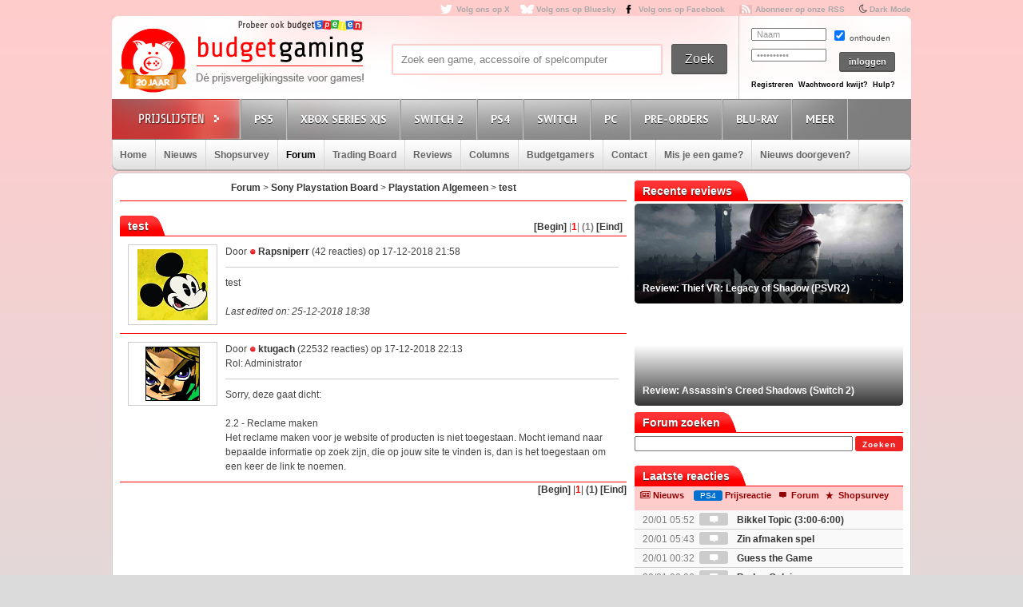

--- FILE ---
content_type: text/html; charset=UTF-8
request_url: https://www.budgetgaming.nl/forum.php?page=topic&topic_id=19410&forum_id=8
body_size: 12553
content:
<!DOCTYPE html PUBLIC "-//W3C//DTD XHTML 1.0 Transitional//EN"
        "http://www.w3.org/TR/xhtml1/DTD/xhtml1-transitional.dtd">

<html xmlns="http://www.w3.org/1999/xhtml"  dir="ltr" lang="nl">

<head>


    <title>test</title>
    <meta http-equiv="Content-Type" content="text/html;charset=ISO-8859-1" />
    <!-- stylesheets -->

    <link rel="shortcut icon" href="/fav/favicon.ico" type="image/x-icon" />
    <link rel="apple-touch-icon" sizes="57x57" href="/fav/apple-touch-icon-57x57.png">
    <link rel="apple-touch-icon" sizes="60x60" href="/fav/apple-touch-icon-60x60.png">
    <link rel="apple-touch-icon" sizes="72x72" href="/fav/apple-touch-icon-72x72.png">
    <link rel="apple-touch-icon" sizes="76x76" href="/fav/apple-touch-icon-76x76.png">
    <link rel="apple-touch-icon" sizes="114x114" href="/fav/apple-touch-icon-114x114.png">
    <link rel="apple-touch-icon" sizes="120x120" href="/fav/apple-touch-icon-120x120.png">
    <link rel="apple-touch-icon" sizes="144x144" href="/fav/apple-touch-icon-144x144.png">
    <link rel="apple-touch-icon" sizes="152x152" href="/fav/apple-touch-icon-152x152.png">
    <link rel="apple-touch-icon" sizes="180x180" href="/fav/apple-touch-icon-180x180.png">
    <link rel="icon" type="image/png" href="/fav/favicon-16x16.png" sizes="16x16">
    <link rel="icon" type="image/png" href="/fav/favicon-32x32.png" sizes="32x32">
    <link rel="icon" type="image/png" href="/fav/favicon-96x96.png" sizes="96x96">
    <link rel="icon" type="image/png" href="/fav/android-chrome-192x192.png" sizes="192x192">
    <meta name="msapplication-square70x70logo" content="/fav/smalltile.png" />
    <meta name="msapplication-square150x150logo" content="/fav/mediumtile.png" />
    <meta name="msapplication-wide310x150logo" content="/fav/widetile.png" />
    <meta name="msapplication-square310x310logo" content="/fav/largetile.png" />

    <link rel="stylesheet" href="/css/style.css?v=213" type="text/css" media="screen" />
    <link rel="stylesheet" href="/font/fontello-6d8df7f1/css/bg_icons.css">

    <link href="https://maxcdn.bootstrapcdn.com/font-awesome/4.2.0/css/font-awesome.min.css" rel="stylesheet">

    <link rel="stylesheet" href="/css/rood.css?v=76" type="text/css" media="screen" />
    <link rel="stylesheet" href="/css/menu.css?v=2" type="text/css" media="screen" />
    <link rel="stylesheet" href="/css/colorbox.css" type="text/css" media="screen" />
    <link rel="stylesheet" type="text/css" href="/css/rating.css" media="screen"/>
    <link rel="stylesheet" type="text/css" href="/css/tables.css" media="screen"/>

    <!-- javascripts -->
    <script type='text/javascript' src="/js/jquery.min.js"></script>

    <script type='text/javascript' src="/js/jquery.tools.min.js"></script>
    <script src="/js/twitter.js"></script>
    <script type='text/javascript' src='/js/bg.js?v=14'></script>
    <script type='text/javascript' src='/js/modernizr-1.7.min.js'></script>
    <script type="text/javascript" src="/js/superfish.js"></script>
    <!-- <script type='text/javascript' src='js/cufon-yui.js'></script> -->
    <!-- <script type='text/javascript' src='js/Share-Regular_400.font.js'></script> -->
    <link href='https://fonts.googleapis.com/css?family=Play:400,700' rel='stylesheet' type='text/css'>
    <link href='https://fonts.googleapis.com/css?family=PT+Sans+Narrow:400,700' rel='stylesheet' type='text/css'>
    <link href='https://fonts.googleapis.com/css?family=PT+Sans:400,700,400italic' rel='stylesheet' type='text/css'>

    <script type='text/javascript' src='/js/jquery.colorbox-min.js'></script>
    <script type="text/javascript" language="javascript" src="/js/jquery.dataTables.min.js"></script>

    <script type='text/javascript' src="/js/formvalidator.js?v=18"></script>
    <script type='text/javascript' src="/js/addIdentifiableClassnames.js"></script>
    <!--[if (gte IE 6)&(lte IE 8)]>
    <script type="text/javascript" src="/js/selectivizr.js"></script>
    <![endif]-->


    <script type="text/javascript">

        var _gaq = _gaq || [];
        _gaq.push(['_setAccount', 'UA-329139-1']);
        _gaq.push(['_trackPageview']);
        setTimeout("_gaq.push(['_trackEvent', '15_seconds', 'read'])",15000);

        (function() {
            var ga = document.createElement('script'); ga.type = 'text/javascript'; ga.async = true;
            ga.src = ('https:' == document.location.protocol ? 'https://ssl' : 'http://www') + '.google-analytics.com/ga.js';
            var s = document.getElementsByTagName('script')[0]; s.parentNode.insertBefore(ga, s);
        })();

    </script>

    <!-- Global site tag (gtag.js) - Google Analytics -->
    <script async src="https://www.googletagmanager.com/gtag/js?id=G-44FVWTLJBY"></script>
    <script>
        window.dataLayer = window.dataLayer || [];
        function gtag(){
            dataLayer.push(arguments);
        }
        gtag('js', new Date());

        gtag('config', 'G-44FVWTLJBY');
    </script>




    <script>
        $(document).ready(function() {
            var allLinks = $('a');
            $(allLinks).each(function() {
                addAffiliate(this);
            })
        });
        function addAffiliate(link) {
            if((link.href).indexOf("http://www.budgetgaming.nl") > -1) {
                var tempurl = link.href.replace("http://www.budgetgaming.nl","https://www.budgetgaming.nl");
                link.href = tempurl;
            }
            var myAmazonCode = "budgetgamingn-21";
            if((link.href).indexOf("amazon.co.uk") > -1 && (link.href).indexOf(myAmazonCode) < 0) {
                link.href = updateURLParameter(link.href, 'tag', myAmazonCode) ;
            }
            if((link.href).indexOf("gog.com") > -1 && (link.href).indexOf('adtraction') < 0) {
                link.href = "https://track.adtraction.com/t/t?a=1578845458&as=1162180463&t=2&tk=1&url="+link.href;
            }
            if((link.href).indexOf("amazon.com.be") > -1 && (link.href).indexOf('budgetgamingb-21') < 0) {
                link.href = updateURLParameter(link.href, 'tag', 'budgetgamingb-21') ;
                //link.href = updateURLParameter(link.href, 'language', 'nl_NL') ;
            }
            if((link.href).indexOf("amazon.de") > -1 && (link.href).indexOf('budgetgamin0c-21') < 0) {
                link.href = updateURLParameter(link.href, 'tag', 'budgetgamin0c-21') ;
                link.href = updateURLParameter(link.href, 'language', 'nl_NL') ;
            }
            if((link.href).indexOf("amazon.fr") > -1 && (link.href).indexOf('budgetgamin00-21') < 0) {
                link.href = updateURLParameter(link.href, 'tag', 'budgetgamin00-21') ;
            }
            if((link.href).indexOf("amazon.it") > -1 && (link.href).indexOf('budgetgamin01-21') < 0) {
                link.href = updateURLParameter(link.href, 'tag', 'budgetgamin01-21') ;
            }
            //
            if((link.href).indexOf("amazon.es") > -1 && (link.href).indexOf('budgetgaminge-21') < 0) {
                link.href = updateURLParameter(link.href, 'tag', 'budgetgaminge-21') ;
            }
            if((link.href).indexOf("amazon.co.jp") > -1 && (link.href).indexOf('budgetgaminjp-22') < 0) {
                link.href = updateURLParameter(link.href, 'tag', 'budgetgaminjp-22') ;
            }
            if((link.href).indexOf("amazon.nl") > -1 && (link.href).indexOf('budgetgami071-21') < 0) {
                link.href = updateURLParameter(link.href, 'tag', 'budgetgami071-21') ;
                //link.href = updateURLParameter(link.href, 'language', 'nl_NL') ;
            }
            if((link.href).indexOf("topgear.nl") > -1 && (link.href).indexOf('tradetracker') < 0) {
                var tempurl = "https://tc.tradetracker.net/?c=24200&m=12&a=2987&r=&u=" + link.href;
                link.href = tempurl;
            }
           // if((link.href).indexOf("eneba.com") > -1) {
           //     var tempurl = "https://ndt5.net/c/?si=14162&li=1610515&wi=20760&ws=&dl=" + link.href.replace("https://www.eneba.com/","").replace("http://www.eneba.com/","") + "";
           //     link.href = tempurl;
           // }
            if((link.href).indexOf("otto.nl") > -1 && (link.href).indexOf('1100l5dEM') < 0) {
                var tempurl = "https://prf.hn/click/camref:1100l5dEM/destination:" + encodeURIComponent(link.href);
                link.href = tempurl;
            }
            if((link.href).indexOf("partner.bol.com") > -1 && (link.href).indexOf('s=411') < 0) {
                link.href = updateURLParameter(link.href, 's', '411') ;
            }
            if((link.href).indexOf("https://store.nintendo.nl") > -1 && (link.href).indexOf('nintendo-nl.pxf.io') < 0) {
                var tempurl = "https://nintendo-nl.pxf.io/c/4118255/1886379/22561?u=" + encodeURIComponent(link.href);
                link.href = tempurl;
            }
            if((link.href).indexOf("humblebundle.com") > -1) {
                var tempurl = "https://humblebundleinc.sjv.io/c/4118255/2087718/25796?prodsku=hadeanlands_storefront&u=" + encodeURIComponent(link.href);
                link.href = tempurl;
            }
            if((link.href).indexOf("gameo.com") > -1) {
                link.href = updateURLParameter(link.href, 'affiliate_code', 'kGsv3b91ov') ;
            }
            //if((link.href).indexOf("http://www.mediamarkt.nl") > -1 && (link.href).indexOf('clk.tradedoubler.com') < 0) {
            //    var tempurl = "https://clk.tradedoubler.com/click?p=262336&a=1441745&epi=lrp&g=22606760&url=" + link.href;
            //    link.href = tempurl;
           // }
            if((link.href).indexOf("http://www.mediamarkt.nl") > -1 && (link.href).indexOf('clk.tradedoubler.com') < 0) {
                var tempurl = "https://www.budgetgaming.nl/forward.php?s=mm&u=" + encodeURIComponent(link.href);
                link.href = tempurl;
            }
            if((link.href).indexOf("https://www.mediamarkt.nl") > -1 && (link.href).indexOf('clk.tradedoubler.com') < 0) {
                var tempurl = "https://www.budgetgaming.nl/forward.php?s=mm&u=" + encodeURIComponent(link.href);
                link.href = tempurl;
            }
            if((link.href).indexOf("http://outlet.mediamarkt.nl") > -1 && (link.href).indexOf('clk.tradedoubler.com') < 0) {
                var tempurl = "https://www.budgetgaming.nl/forward.php?s=mm&u=" + encodeURIComponent(link.href);
                link.href = tempurl;
            }
            if((link.href).indexOf("direct.playstation.com") > -1 && (link.href).indexOf('sonyps.prf.hn') < 0) {
                var tempurl = "https://sonyps.prf.hn/click/camref:1100l3YAVg/[p_id:1011l8750]/destination:" + encodeURIComponent(link.href);
                link.href = tempurl;
            }
            if((link.href).indexOf("https://outlet.mediamarkt.nl") > -1 && (link.href).indexOf('clk.tradedoubler.com') < 0) {
                var tempurl = "https://www.budgetgaming.nl/forward.php?s=mm&u=" + encodeURIComponent(link.href);
                link.href = tempurl;
            }
            if((link.href).indexOf("http://www.mediamarkt.be") > -1 && (link.href).indexOf('clk.tradedoubler.com') < 0) {
                var tempurl = "https://clk.tradedoubler.com/click?p=272943&a=3066405&epi=lrp&g=23373056&url=" + link.href;
                link.href = tempurl;
            }
            if((link.href).indexOf("https://www.mediamarkt.be") > -1 && (link.href).indexOf('clk.tradedoubler.com') < 0) {
                var tempurl = "https://clk.tradedoubler.com/click?p=272943&a=3066405&epi=lrp&g=23373056&url=" + link.href;
                link.href = tempurl;
            }

           // if((link.href).indexOf("http://www.wehkamp.nl") > -1 && (link.href).indexOf('clk.tradedoubler.com') < 0) {
           //     //var tempurl = "http://clk.tradedoubler.com/click?p=209839&a=2177719&g=20143802&epi=lrt&url=" + link.href;
           //     var tempurl = "https://prf.hn/click/camref:1101lNPG/destination:" + encodeURIComponent(link.href);
           //     link.href = tempurl;
           // }
           // if((link.href).indexOf("https://www.wehkamp.nl") > -1 && (link.href).indexOf('clk.tradedoubler.com') < 0) {
           //     var tempurl = "https://prf.hn/click/camref:1101lNPG/destination:" + encodeURIComponent(link.href);
           //     link.href = tempurl;
           // }
           // if((link.href).indexOf("microsoft.com") > -1 && (link.href).indexOf('linksynergy') < 0) {
           //     var tempurl = "https://click.linksynergy.com/deeplink?id=E8NZ5Zg*E5A&mid=46136&murl=" + link.href;
           //     link.href = tempurl;
           // }
            if((link.href).indexOf("instant-gaming.com") > -1 && (link.href).indexOf('budgetgaming') < 0) {
                link.href = updateURLParameter(link.href, 'igr', 'budgetgaming') ;
            }
            /*
            if((link.href).indexOf("http://www.microsoftstore.com") > -1 && (link.href).indexOf('clkde.tradedoubler.com') < 0) {
                var tempurl = "https://clkde.tradedoubler.com/click?p=190944&a=1441745&g=0&url=" + link.href;
                link.href = tempurl;
            }
            if((link.href).indexOf("http://www.microsoft.com") > -1 && (link.href).indexOf('clkde.tradedoubler.com') < 0) {
                var tempurl = "https://clkde.tradedoubler.com/click?p=190944&a=1441745&g=0&url=" + link.href;
                link.href = tempurl;
            }
            if((link.href).indexOf("https://www.microsoft.com") > -1 && (link.href).indexOf('clkde.tradedoubler.com') < 0) {
                var tempurl = "https://clkde.tradedoubler.com/click?p=190944&a=1441745&g=0&url=" + link.href;
                link.href = tempurl;
            }

            if((link.href).indexOf("http://www.shop4nl.nl") > -1 && (link.href).indexOf('lt45.net') < 0) {
                var tempurl = "https://lt45.net/c/?wi=20760&si=10319&li=1457089&ws=&dl=" + link.href.replace("http://www.shop4nl.nl/","");
                link.href = tempurl;
            }
            if((link.href).indexOf("https://www.shop4nl.nl") > -1 && (link.href).indexOf('lt45.net') < 0) {
                var tempurl = "https://lt45.net/c/?wi=20760&si=10319&li=1457089&ws=&dl=" + link.href.replace("https://www.shop4nl.nl/","");
                link.href = tempurl;
            }
            if((link.href).indexOf("http://www.shop4nl.com") > -1 && (link.href).indexOf('lt45.net') < 0) {
                var tempurl = "https://lt45.net/c/?wi=20760&si=10319&li=1457089&ws=&dl=" + link.href.replace("http://www.shop4nl.com/","");
                link.href = tempurl;
            }
            if((link.href).indexOf("https://www.shop4nl.com") > -1 && (link.href).indexOf('lt45.net') < 0) {
                var tempurl = "https://lt45.net/c/?wi=20760&si=10319&li=1457089&ws=&dl=" + link.href.replace("https://www.shop4nl.com/","");
                link.href = tempurl;
            }
            */
            if((link.href).indexOf("http://www.zavvi.nl") > -1) {
                var tempurl = "https://www.awin1.com/cread.php?awinmid=8664&awinaffid=375743&clickref=&p=" + link.href + "";
                link.href = tempurl;
            }
            if((link.href).indexOf("https://www.zavvi.nl") > -1) {
                var tempurl = "https://www.awin1.com/cread.php?awinmid=8664&awinaffid=375743&clickref=&p=" + link.href + "";
                link.href = tempurl;
            }
         //   if((link.href).indexOf("kinguin") > -1) {
         //       var tempurl = "https://www.awin1.com/cread.php?awinmid=8265&awinaffid=375743&clickref=&p=" + link.href + "";
         //       link.href = tempurl;
         //   }
            if((link.href).indexOf("http://www.game.co.uk") > -1) {
                var tempurl = "https://click.linksynergy.com/link?id=E8NZ5Zg*E5A&offerid=494875.10082576082&type=2&murl=" + link.href;
                link.href = tempurl;
            }
            if((link.href).indexOf("steelseries.com") > -1) {
                var tempurl = "https://prf.hn/click/camref:1101lkhqF/creativeref:1101l48385/destination:" + link.href;
                link.href = tempurl;
            }
            if((link.href).indexOf("https://www.game.co.uk") > -1) {
                var tempurl = "https://click.linksynergy.com/link?id=E8NZ5Zg*E5A&offerid=494875.10082576082&type=2&murl=" + link.href;
                link.href = tempurl;
            }
            if((link.href).indexOf("startselect.com") > -1) {
                var tempurl = "https://lt45.net/c/?si=12604&li=1550574&wi=20760&ws=&dl=" + link.href.replace("http://www.startselect.com/","").replace("http://startselect.com/","").replace("https://www.startselect.com/","").replace("https://startselect.com/","").replace("&","%26") + "";
                link.href = tempurl;
            }
            if((link.href).indexOf("http://www.collishop.be") > -1) {
                var tempurl = "https://tc.tradetracker.net/?c=17787&m=12&a=27127&u=" + link.href;
                link.href = tempurl;
            }
            if((link.href).indexOf("https://www.collishop.be") > -1) {
                var tempurl = "https://tc.tradetracker.net/?c=17787&m=12&a=27127&u=" + link.href;
                link.href = tempurl;
            }
/*
            if((link.href).indexOf("http://www.toysrus.nl") > -1) {
                var tempurl = "https://ad.zanox.com/ppc/?31293869C337603210&zpar6=DF_1&ULP=[[" + link.href + "]]";
                link.href = tempurl;
            }
            if((link.href).indexOf("https://www.toysrus.nl") > -1) {
                var tempurl = "https://ad.zanox.com/ppc/?31293869C337603210&zpar6=DF_1&ULP=[[" + link.href + "]]";
                link.href = tempurl;
            }
*/
            if((link.href).indexOf("http://www.base.com") > -1) {
                var tempurl = "https://www.awin1.com/cread.php?awinmid=2694&awinaffid=110533&clickref=&p=" + encodeURIComponent(link.href) + "";
                link.href = tempurl;
            }
            if((link.href).indexOf("https://www.base.com") > -1) {
                var tempurl = "https://www.awin1.com/cread.php?awinmid=2694&awinaffid=110533&clickref=&p=" + encodeURIComponent(link.href) + "";
                link.href = tempurl;
            }

            if((link.href).indexOf("fanatical.com") > -1 && (link.href).indexOf('lt45') < 0) {
                var tempurl = "https://lt45.net/c/?si=13482&li=1594588&wi=20760&ws=&dl=" + encodeURIComponent(link.href.replace("https://www.fanatical.com/",""));
                link.href = tempurl;
            }

          //  if((link.href).indexOf("https://www.gamemania.nl") > -1) {
                //var tempurl = "http://tc.tradetracker.net/?c=22455&m=1264368&a=2987&u=" + encodeURIComponent(link.href) + "";
          //      var tempurl = "https://www.budgetgaming.nl/forward.php?s=gm&u=" + encodeURIComponent(link.href) + "";
          //      link.href = tempurl;
          //  }
          //  if((link.href).indexOf("http://www.gamemania.nl") > -1) {
                //var tempurl = "http://tc.tradetracker.net/?c=22455&m=1264368&a=2987&u=" + encodeURIComponent(link.href) + "";
          //      var tempurl = "https://www.budgetgaming.nl/forward.php?s=gm&u=" + encodeURIComponent(link.href) + "";
          //      link.href = tempurl;
          //  }
          //  if((link.href).indexOf("https://www.gamemania.be") > -1 && (link.href).indexOf('forward.php') < 0) {
                //var tempurl = "http://tc.tradetracker.net/?c=22455&m=1264368&a=2987&u=" + encodeURIComponent(link.href) + "";
          //      var tempurl = "https://www.budgetgaming.nl/forward.php?s=gm&u=" + encodeURIComponent(link.href) + "";
          //      link.href = tempurl;
          //  }
         //   if((link.href).indexOf("http://www.gamemania.be") > -1 && (link.href).indexOf('forward.php') < 0) {
                //var tempurl = "http://tc.tradetracker.net/?c=22455&m=1264368&a=2987&u=" + encodeURIComponent(link.href) + "";
         //       var tempurl = "https://www.budgetgaming.nl/forward.php?s=gm&u=" + encodeURIComponent(link.href) + "";
          //      link.href = tempurl;
          //  }
            if((link.href).indexOf("cdkeys.com") > -1) {
                var tempurl = "https://loaded.pxf.io/c/4118255/2835207/18216?u=" + link.href;
                link.href = tempurl;
            }

            if((link.href).indexOf("loaded.com") > -1) {
                var tempurl = "https://loaded.pxf.io/c/4118255/2835207/18216?u=" + link.href;
                link.href = tempurl;
            }
            if((link.href).indexOf("mmoga.com") > -1 && (link.href).indexOf('ref=45277') < 0) {
                link.href = updateURLParameter(link.href, 'ref', '45277') ;

            }
            if((link.href).indexOf("bookdepository.com") > -1) {
                //link.href = updateURLParameter(link.href, 'a_aid', 'bgaming') ;
                var tempurl = "https://www.awin1.com/cread.php?awinmid=16829&awinaffid=375743&clickref=&ued=" + link.href + "";
                link.href = tempurl;
            }
            if((link.href).indexOf("bookspot.nl") > -1 && (link.href).indexOf('adtraction') < 0) {
                link.href = "https://on.bookspot.nl/t/t?a=1741618209&as=1162180463&t=2&tk=1&url="+link.href;
            }
            if((link.href).indexOf("http://www.coolblue.nl") > -1) {
                var tempurl = "https://www.budgetgaming.nl/forward.php?s=cb&u=" + encodeURIComponent(link.href);
                link.href = tempurl;
            }
            if((link.href).indexOf("https://www.coolblue.nl") > -1) {
                var tempurl = "https://www.budgetgaming.nl/forward.php?s=cb&u=" + encodeURIComponent(link.href);
                link.href = tempurl;
            }
            if((link.href).indexOf("coolshop.nl") > -1) {
                //var tempurl = "https://track.adtraction.com/t/t?a=1491540016&as=1162180463&t=2&tk=1&url=" + encodeURIComponent(link.href) + "";
                var tempurl = "https://lt45.net/c/?si=15383&li=1666268&wi=20760&ws=&dl=" + encodeURIComponent(link.href.replace("https://www.coolshop.nl/","").replace("http://www.coolshop.nl/","")) + "";
                link.href = tempurl;
                //return site.replace(/\/$/, "");
            }
            if((link.href).indexOf("http://www.lego.com") > -1) {
                var tempurl = "https://click.linksynergy.com/link?id=E8NZ5Zg*E5A&offerid=1402351.506416428063&type=2&murl=" + encodeURIComponent(link.href) + "";
                link.href = tempurl;
            }
            if((link.href).indexOf("https://www.lego.com") > -1) {
                var tempurl = "https://click.linksynergy.com/link?id=E8NZ5Zg*E5A&offerid=1402351.506416428063&type=2&murl=" + encodeURIComponent(link.href) + "";
                link.href = tempurl;
            }
           // if((link.href).indexOf("https://www.coolshop.nl") > -1) {
           //     var tempurl = "https://track.adtraction.com/t/t?a=1491540016&as=1162180463&t=2&tk=1&url=" + encodeURIComponent(link.href) + "";
                //var tempurl = "https://www.budgetgaming.nl/forward.php?s=cs&u=" + encodeURIComponent(link.href) + "";
           //     link.href = tempurl;
           // }
            if((link.href).indexOf("play-asia.com") > -1) {
                link.href = updateURLParameter(link.href, 'tagid', '826271') ;
            }

            if((link.href).indexOf("dodax.nl") > -1) {
                var tempurl = "https://www.awin1.com/cread.php?awinmid=8248&awinaffid=375743&clickref=&p=[[" + link.href + "]]";
                link.href = tempurl;
            }
            if((link.href).indexOf("fun.be") > -1) {
                var tempurl = "https://www.fun.be/shop/?tt=15125_12_364534_&r=" + link.href + "";
                link.href = tempurl;
            }
            if((link.href).indexOf("lidl-shop.nl") > -1) {
                var tempurl = "https://tc.tradetracker.net/?c=24118&m=12&a=2987&u=" + link.href + "";
                link.href = tempurl;
            }

      //      if((link.href).indexOf("gamivo.com") > -1) {
      //          var tempurl = "https://lt45.net/c/?si=12971&li=1572060&wi=20760&ws=&dl=" + link.href.replace("https://www.gamivo.com","") + "";
      //          link.href = tempurl;
      //      }
            if((link.href).indexOf("www.thegamecollection.net") > -1) {
                var tempurl = "https://clk.tradedoubler.com/click?p(197783)a(2945276)g(19165176)url("+link.href+")";
                link.href = tempurl;
            }

         //   if((link.href).indexOf("365games.co.uk") > -1) {
         //       var tempurl = "https://www.awin1.com/cread.php?awinmid=5778&awinaffid=110533&clickref=&p=[[" + link.href + "]]";
         //       link.href = tempurl;
         //   }
            if((link.href).indexOf("kaartdirect.nl") > -1) {
                var tempurl = link.href + "/?reference=bg";
                link.href = tempurl;
            }

            if((link.href).indexOf("store.ubi") > -1) {
                var tempurl = "https://lt45.net/c/?si=12734&li=1556736&wi=20760&ws=&dl=" + link.href.replace("http://store.ubi.com/","").replace("https://store.ubi.com/","").replace("&","%26") + "";
                link.href = tempurl;
            }
            if (link.href.indexOf(".ibood.com") > -1){
                var tempurl = "https://track.webgains.com/click.html?wgcampaignid=39236&wgprogramid=284335&wgtarget=" + link.href + "";
                link.href = tempurl;
            }
            //if (link.href.indexOf(".xbox.com") > -1){
                //https://ad.zanox.com/ppc/?45004602C548287415&ulp=[[%252Fsports-fashion-nl%252Fnl%252Fproduct-specs%252F37870%252F120841%252Fmorphic-horloge-m51.html]]
                //var tempurl = "https://clk.tradedoubler.com/click?p=190944&a=1441745&g=24315194";
            //    var tempurl = "https://click.linksynergy.com/deeplink?id=E8NZ5Zg*E5A&mid=46136&murl=" + link.href;
            //    link.href = tempurl;
            //}
/*
            if (link.href.indexOf("marketplace.xbox.com") > -1){
                //https://ad.zanox.com/ppc/?45004602C548287415&ulp=[[%252Fsports-fashion-nl%252Fnl%252Fproduct-specs%252F37870%252F120841%252Fmorphic-horloge-m51.html]]
                var tempurl = "https://clk.tradedoubler.com/click?p=190944&a=1441745&g=24315194&url=" + link.href + "";
                link.href = tempurl;
            }*/
        }
        /**
         * http://stackoverflow.com/a/10997390/11236
         */
        function updateURLParameter(url, param, paramVal) {
            var newAdditionalURL = "";
            var tempArray = url.split("?");
            var baseURL = tempArray[0];
            var additionalURL = tempArray[1];
            var temp = "";
            if (additionalURL) {
                tempArray = additionalURL.split("&");
                for (i=0; i<tempArray.length; i++) {
                    if(tempArray[i].split('=')[0] != param) {
                        newAdditionalURL += temp + tempArray[i];
                        temp = "&";
                    }
                }
            }
            var rows_txt = temp + "" + param + "=" + paramVal;
            return baseURL + "?" + newAdditionalURL + rows_txt;
        }
    </script>

</head>

<body id="body_id" class="body_id ">
<!--<body class="body" id="body_id">-->

<div id="container">

<div id="top">

    <a target="_blank"  href="https://x.com/Budgetgaming" title="Volg ons op X" class="twitter" style="color: darkgrey">Volg ons op X</a>
    <a target="_blank"  href="https://bsky.app/profile/budgetgaming.nl" title="Volg ons op Bluesky" class="bluesky" style="color: darkgrey">Volg ons op Bluesky</a>
    <a target="_blank" href="https://nl-nl.facebook.com/Budgetgaming" title="Volg ons op Facebook" class="facebooksmall" style="color: darkgrey">Volg ons op Facebook</a>

    <a target="_blank"  href="https://www.budgetgaming.nl/rss/" title="Abonneer op onze RSS" class="RSS" style="color: darkgrey" >Abonneer op onze RSS</a>
    <i class="fa fa-moon-o" aria-hidden="true">&nbsp;<a style="color: darkgrey;font: 10px/1.5 Arial, Helvetica, sans-serif;font-weight:bold" href="#" onclick="document.getElementById('todarkmode').submit();">Dark Mode</a></i><form method="post" id="todarkmode"><input type="hidden" name="darkmode" value="on"/></form>
    <!--<a target="_blank"  href="http://itunes.apple.com/nl/app/gamescanner/id484947088" title="Download de iPhone App" class="apple" style="color: darkgrey">Download de iPhone App</a>-->

</div> <!-- end #top -->

<div id="header">
    <div id="spelenlogo">
        <a href="https://www.budgetspelen.nl" target="_blank">
            <img src="/images/probeerookbgspelen.png" alt="budgetspelen logo">
        </a>
    </div>
    <div id="logo">

        <a href="/" title="Ga naar de homepage"></a>

    </div> <!-- end #logo -->

    <div id="search">

        <form method="post">

            <div id="searchfield">

                <input type="text" value="Zoek een game, accessoire of spelcomputer" name="zoeking" id="zoeking" onFocus="clearText(this)" onBlur="clearText(this)" onkeyup="dynamicsearch()"/>
                <!--todo: searchresults-->
					<div id="searchresults" style="display:none;">

                </div>
            </div> <!-- end #searchfield -->
            <div id="searchsubmit">

                <input type="submit" onclick="$('#zoeking').attr('name', 'zoeking');return true;" value="Zoek" id="submit" title="Zoek"/>

            </div> <!-- end #searchsubmit -->

        </form>

    </div> <!-- end #search -->

<div id="login">
    <form id="loginform" method="post" action="/">
        <div class="login-left">
            <p>
                <input type="text" value="Naam" name="username" id="gebruikersnaam" onFocus="clearText(this)" onBlur="clearText(this)"/>
            </p>

            <p>
                <input type="password" value="Wachtwoord" name="password" id="wachtwoord" onFocus="clearText(this)" onBlur="clearText(this)"/>
            </p>

        </div>

        <div class="login-right">

            <input type="checkbox" value="no" checked="checked" name="cookie"/> onthouden

            <input type="hidden" name="cookie" value="no">

            <div id="loginsubmit">

                <input type="submit" value="inloggen" name="submit2" style="height: 25px">

            </div> <!-- end #loginsubmit -->

        </div>

    </form>

    <div class="clear"></div>

    <div class="login-bottom">

        <a style="margin: 0 3px 0 0" href="/register/index.html" title="Registreren" class="registreren">Registreren</a>

        <a style="margin: 0 3px 0 0" href="#" onclick="javascript:window.open(&quot;/wachtwoordkwijt.php&quot;,'ww1','width=400,height=550')" class="wachtwoord">Wachtwoord kwijt?</a>

        <a style="margin: 0 0 0 0" href="mailto:info@budgetgaming.nl?subject=Inloggen budgetgaming" title="Hulp nodig bij het inloggen?" class="registreren">Hulp?</a>

    </div>
</div>


</div> <!-- end #header -->

<div id="consolemenu">

    <!--todo: active/inactive from php-->

    <ul class="submenu">

        <li id="prijslijst"></li>
        <li id="ps3" class=" console">
            <a title="Playstation 5">PS5</a>
            <ul>
                <li><a href="/gamesonly/1/console-ps5.html" title="Games">Games</a></li>
                <li><a href="/games/1/psn/console-PS4.html" title="PSN & PS Plus tegoed">PSN & PS Plus tegoed</a></li>
                <li><a href="/consoles/1/console-ps5.html" title="Consoles">Spelcomputers</a></li>
                <li><a href="/accessoires/1/console-ps5.html" title="Accessoires">Accessoires</a></li>
            </ul>
        </li>
        <li id="xbox" class=" console">
            <a  title="Xbox Series X">Xbox Series X|S</a>
            <ul>
                <li><a href="/gamesonly/1/console-xboxseriesx.html" title="Games">Games</a></li>
                <li><a href="/consoles/1/console-xboxseriesx.html" title="Consoles">Spelcomputers</a></li>
                <li><a href="/accessoires/1/console-xboxseriesx.html" title="Accessoires">Accessoires</a></li>
            </ul>
        </li>
        <li id="preorders" class=" console">
            <a  title="Nintendo Switch 2">Switch 2</a>
            <ul>
                <li><a href="/gamesonly/1/console-switch2.html" title="Nintendo Switch 2 Games">Games</a></li>
                <li><a href="/digitalegames/1/console-switch2.html" title="Nintendo Switch 2 Digitale games">Digitale games</a></li>
                <li><a href="/consoles/1/console-switch2.html" title="Nintendo Switch 2 Consoles">Spelcomputers</a></li>
                <li><a href="/accessoires/1/console-switch2.html" title="Nintendo Switch 2 Accessoires">Accessoires</a></li>


            </ul>
        </li>
        <li id="ps3" class=" console">
            <a  title="Playstation 4">PS4</a>
            <ul>
                <li><a href="/gamesonly/1/console-ps4.html" title="Games">Games</a></li>
                <li><a href="/games/1/Psvr/console-PS4.html" title="PSVR">PSVR</a></li>
                <li><a href="/games/1/psn/console-PS4.html" title="PSN & PS Plus tegoed">PSN & PS Plus tegoed</a></li>
                <li><a href="/consoles/1/console-ps4.html" title="Consoles">Spelcomputers</a></li>

                <li><a href="/accessoires/1/console-ps4.html" title="Accessoires">Accessoires</a></li>
            </ul>
        </li>
        <!--
        <li id="xbox" class="console">
            <a  title="Xbox One">Xbox One</a>
            <ul>
                <li><a href="/gamesonly/1/console-XboxOne.html" title="Games Xbox One">Games</a></li>
                <li><a href="/consoles/1/console-XboxOne.html" title="Consoles Xbox One">Spelcomputers</a></li>
                <li><a href="/accessoires/1/console-XboxOne.html" title="Accessoires Xbox One">Accessoires</a></li>
            </ul>
        </li>
        -->

        <li id="preorders" class=" console">
            <a  title="Nintendo Switch">Switch</a>
            <ul>
                <li><a href="/gamesonly/1/console-Switch.html" title="Nintendo Switch Games">Games</a></li>
                <li><a href="/digitalegames/1/console-switch.html" title="Nintendo Switch Digitale games">Digitale games</a></li>
                <li><a href="/consoles/1/console-Switch.html" title="Nintendo Switch Consoles">Spelcomputers</a></li>
                <li><a href="/accessoires/1/console-Switch.html" title="Nintendo Switch Accessoires">Accessoires</a></li>

            </ul>
        </li>

        <!--
        <li id="ps3" class="console">
            <a href="/games/1/console-ps3.html" title="Playstation 3">PS3</a>
            <ul>
                <li><a href="/gamesonly/1/console-ps3.html" title="Games Playstation 3">Games</a></li>
                <li><a href="/consoles/1/console-ps3.html" title="Consoles Playstation 3">Spelcomputers</a></li>
                <li><a href="/accessoires/1/console-ps3.html" title="Accessoires Playstation 3">Accessoires</a></li>
            </ul>
        </li>
        -->
        <!--
        <li id="xbox" class="console">
            <a href="/games/1/console-xbox360.html" title="Xbox360">Xbox 360</a>
            <ul>
                <li><a href="/gamesonly/1/console-xbox360.html" title="Games Xbox360">Games</a></li>
                <li><a href="/consoles/1/console-xbox360.html" title="Consoles Xbox360">Spelcomputers</a></li>
                <li><a href="/accessoires/1/console-xbox360.html" title="Accessoires Xbox360">Accessoires</a></li>
            </ul>
        </li>
        <li id="preorders" class="console">
            <a href="/games/1/console-Wiiu.html" title="Nintendo Wii U">Wii U</a>
            <ul>
                <li><a href="/gamesonly/1/console-Wiiu.html" title="Games">Games</a></li>
                <li><a href="/consoles/1/console-Wiiu.html" title="Consoles">Spelcomputers</a></li>
                <li><a href="/accessoires/1/console-Wiiu.html" title="Accessoires">Accessoires</a></li>
            </ul>
        </li>
        -->
        <!--
        <li id="wii" class="console">
            <a href="/games/1/console-Wii.html" title="Nintendo Wii">Wii</a>
            <ul>
                <li><a href="/gamesonly/1/console-Wii.html" title="Games">Games</a></li>
                <li><a href="/consoles/1/console-Wii.html" title="Consoles">Spelcomputers</a></li>
                <li><a href="/accessoires/1/console-Wii.html" title="Accessoires">Accessoires</a></li>
            </ul>
        </li>
        -->

        <!--
        <li id="preorders" class="console">
            <a href="/games/1/console-3DS.html" title="Nintendo 3DS">3DS</a>
            <ul>
                <li><a href="/gamesonly/1/console-3DS.html" title="Games">Games</a></li>
                <li><a href="/consoles/1/console-3DS.html" title="Consoles">Spelcomputers</a></li>
                <li><a href="/accessoires/1/console-3DS.html" title="Accessoires">Accessoires</a></li>
            </ul>
        </li>
        -->
        <li id="pc" class="console">
            <a  title="PC">PC</a>
            <ul>
                <li><a href="/gamesonly/1/console-pc.html" title="Games">Games</a></li>
                <li><a href="/accessoires/1/console-pc.html" title="Accessoires">Accessoires</a></li>
            </ul>
        </li>



        <li id="preorders" class="console">
            <a  title="Pre-orders">Pre-orders</a>
            <ul>
                <li><a href="/gamesonly/1/console-preorder.html" title="Games">Games</a></li>
                <li><a href="/consoles/1/console-preorder.html" title="Consoles">Spelcomputers</a></li>
                <li><a href="/accessoires/1/console-preorder.html" title="Accessoires">Accessoires</a></li>
            </ul>
        </li>
<!--
        <li id="preorders" class="console">
            <a href="/games/1/console-Guide.html" title="Strategy Guides">Guides</a>

        </li>
        -->
        <!--
        <li id="retro" class="console">
            <a href="retro.php" title="Retro">Meer</a>
            <ul>
                <li><a href="#" title="Games">Games</a></li>
                <li><a href="#" title="Consoles">Consoles</a></li>
                <li><a href="#" title="Accessoires">Accessoires</a></li>
            </ul>
        </li>
        -->

        <li id="preorders" class=" console">
            <a  title="Blu-Ray">Blu-Ray</a>
            <ul>
                <li><a href="/gamessearchresults/1/4k%20ultra%20hd/console-all.html" title="Games">4K Ultra HD</a></li>
                <li><a href="/gamessearchresults/1/steelbook/console-Blu-ray.html" title="Games">Steelbooks</a></li>

                <li><a href="/games/1/console-Blu-ray.html" title="Games">Alle Blu-Ray</a></li>
            </ul>
        </li>
        <li id="preorders" class="console">
            <a href="#" title="Meer">Meer</a>
            <ul>
            <li><a href="/games/1/console-Blu-ray.html">Blu-ray</a></li>
                <li><a href="/games/1/console-NFC.html">NFC figuren</a> </li>
             <li><a href="/games/1/console-Guide.html">Strategy Guides</a></li>
                <li><a href="https://www.budgetspelen.nl/categories/index.html" target="_blank">Lego</a></li>
                <li><a href="/games/1/console-wiiu.html">Nintendo WiiU</a></li>
                <li><a href="/games/1/console-wii.html">Nintendo Wii</a></li>
                <li><a href="/games/1/console-3ds.html">Nintendo 3DS</a></li>
                <li><a href="/games/1/console-nds.html">Nintendo DS</a></li>
                <li><a href="/games/1/console-ps3.html">PS3</a></li>
                <li><a href="/games/1/console-ps2.html">PS2</a></li>
                <li><a href="/games/1/console-psp.html">PSP</a></li>
                <li><a href="/games/1/console-PSVita.html" title="Playstation Portable Vita">PS Vita</a></li>
                <li><a href="/games/1/console-NGC.html">Gamecube</a></li>
                <li><a href="/games/1/console-gba.html">GBA</a></li>
                <li><a href="/games/1/console-xbox360.html">Xbox 360</a></li>
                <li><a href="/games/1/console-xbox.html">Xbox</a></li>
                <li><a href="/games/1/console-xboxone.html">Xbox One</a></li>
               <!-- <li><a href="#">HDTV</a></li> -->

              <!--  <li><a href="#">Koptelefoons</a></li> -->
            </ul>
        </li>

        <li class="clear"></li>

    </ul>

</div> <!-- end #consolemenu -->
<div id="menu">

    <!--todo: active/inactive-->

    <ul>
        <li class="home"><a href="/" title="Home">Home</a></li>
        <li ><a href="/newsarchive/index.html" title="Nieuws">Nieuws</a></li>
        <li ><a href="/winkels/index.html" title="Shopsurvey">Shopsurvey</a></li>
        <li class="active"><a href="/forum.php?template=forum&page=boards" title="Forum">Forum</a></li>
        <li class=""><a href="/forum.php?template=forum&page=topics&forum_id=16" title="Trading Board">Trading Board</a></li>
        <li><a href="/reviews/console-all.html" title="Reviews">Reviews</a></li>
        <li><a href="/columns/columns.html" title="Columns">Columns</a></li>
        <li ><a href="/memberlist/asc-id.html" title="Budgetgamers">Budgetgamers</a></li>
        <li><a href="/contact/index.html" title="Contact">Contact</a></li>
        <li><a href="/index.php?page=gametoevoegen">Mis je een game?</a></li>
        <li><a href="/index.php?page=aanbiedingendoorgeven">Nieuws doorgeven?</a></li>
    </ul>

</div> <!-- end #menu -->
<!--todo: if not index, show breadcrumb-->


<!-- end #breadcrumbs -->

<div id='wbds_billboard'></div>



<!--
<div style="margin-top:0px"><script type="text/javascript" src="http://reclame.budgetgaming.nl/js.php#type=banner&align=center&zone=8"></script> </div>
-->
<!--
<div style="margin-top:0px"><script type="text/javascript" src="http://reclame.budgetgaming.nl/js.php#type=banner&align=center&zone=8"></script> </div>
-->
<div id="content" style="margin-top:2px">
<div id="page">
    <script>
        //function clk(clk){
        //var cl = clk;
        //document.form.message.value += ""+cl; document.form.message.focus();
        //}
        function clk(clk) {
            var field = document.getElementById("reactie");
            var value = field.value,
                start = field.selectionStart,
                end = field.selectionEnd,
                regexp = /\]\ ?\[\//; //kan vast slimmer met non-capturing groups, maar lijtk split() geen rekening mee te houden

            if (!regexp.test(clk) || start === end) {
                value =
                    value.substring(0, start) +
                    clk +
                    value.substring(end, value.length);
            } else {
                clk = clk.split(regexp);
                value =
                    value.substring(0, start) +
                    clk[0] +
                    "]" +
                    value.substring(start, end) +
                    "[/" +
                    clk[1] +
                    value.substring(end, value.length);
            }

            field.value = value;
            field.focus();
            //eventueel nog de selectionEnd binnen de tags zetten wanneer je niet wrapt
        }
    </script>

    <div id="page-left" >
    <div class="tabtitel">

            <center><a href='?template=forum&page=boards'>Forum</a> > <a href='?template=forum&page=boards#4'>Sony Playstation Board</a> > <a href='?template=forum&page=topics&forum_id=8'>Playstation Algemeen</a> > <a href='?template=forum&page=topic&forum_id=8&topic_id=19410'>test</a></center><br/>

    </div><br>





        <div id="budgetnieuws" class="list">
            <div class="titel">

                <h2 class="title">
                    <span>test</span>
                </h2>
                <span style="position: absolute;  right: 5px;  top: 5px;  color: #7d7d7d;  font-size: 12px;"><a style="position: relative;  right: 0px;  top: 0px;" href='?page=topic&forum_id=8&topic_id=19410&start=1&show=&action='>[Begin]</a>&nbsp;|<b  class="coloredb">1</b>|&nbsp;<b>(1)</b>&nbsp;<a style="position: relative;  right: 0px;  top: 0px;" href='?page=topic&forum_id=8&topic_id=19410&start=1&show=&action=#reactie'>[Eind]</a></span>
                <div class="clear"></div>

            </div>
            <div class="gamereactie">
                <a name="c"></a>
                <div class="avatar">
                    <a><center><img src="https://resources.budgetgaming.nl/avatars/48141.jpg" alt="Rapsniperr" /></center></a>

                </div> <!-- end .crew-avatar -->

                <div class="gamereactie-content">

                    <div class="gamereactie-meta">
                        Door <img src="/images/user-offline.jpg" height="8px" title="User is offline" alt=""> <a href="/profile/Rapsniperr.html">Rapsniperr</a> (42 reacties)
                        op 17-12-2018 21:58
                        
                        
                        <div class="game-reactie-meta-options">




                        </div>
                    </div>
                test<br />
<br />
<i>Last edited on: 25-12-2018 18:38</i>
                </div>

                <div class="clear"></div>

            </div>
            <div class="gamereactie">
                <a name="c1405260"></a>
                <div class="avatar">
                    <a><center><img src="https://resources.budgetgaming.nl/avatars/2.gif" alt="ktugach" /></center></a>

                </div> <!-- end .crew-avatar -->
                <div class="gamereactie-content">

                    <div class="gamereactie-meta">
                        Door <img src="/images/user-offline.jpg" height="8px" title="User is offline" alt=""> <a href="/profile/ktugach.html">ktugach</a> (22532 reacties)
                        op 17-12-2018 22:13
                        <br> Rol: Administrator
                        
                        <div class="game-reactie-meta-options">






                        </div>
                    </div>
                    <div>Sorry, deze gaat dicht:<br />
<br />
2.2 - Reclame maken <br />
Het reclame maken voor je website of producten is niet toegestaan. Mocht iemand naar bepaalde informatie op zoek zijn, die op jouw site te vinden is, dan is het toegestaan om een keer de link te noemen.</div>

                </div>
                <div class="clear"></div>


            </div>
            

            <span class="berichtfootertext"><a style="position: relative;  right: 0px;  top: 0px;" href='?page=topic&forum_id=8&topic_id=19410&start=1&show=&action='>[Begin]</a>&nbsp;|<b  class="coloredb">1</b>|&nbsp;<b>(1)</b>&nbsp;<a style="position: relative;  right: 0px;  top: 0px;" href='?page=topic&forum_id=8&topic_id=19410&start=1&show=&action=#reactie'>[Eind]</a></span>
            <a name="clast"></a>
            <div class="clear"></div>



        </div>

    </div> <!-- end #page-left -->
    <div id="page-right">

        <div id="ad" style="position:static; display:block;">
            <div id="ad" style="position:static; display:block;">

    <div class="container">
        <div class="titel">

            <h2 class="title">
                <span>Recente reviews</span>
            </h2>

            <div class="clear"></div>

        </div>
        <div class="review_frontpage wrapper">
            <ul class="review_frontpage--list">
                <a href="/columns/columns-650.html" style="padding-top: 3px">
                    <li class="review_frontpage--single" style="background: url(https://www.budgetgaming.nl/plaatjes/reviews/Thief%20VR%20Legacy%20of%20Shadows/TVR00.jpg) center center no-repeat; background-size: 100%;">
                        <p style="margin-bottom: 0px">Review: Thief VR: Legacy of Shadow (PSVR2)</p>
                    </li>
                </a>
                <a href="/game-review/Assassin04896s+Creed+Shadows+(Gamekeycard)_Switch2.html" style="padding-top: 3px">
                    <li class="review_frontpage--single" style="background: url(https://www.budgetgaming.nl/plaatjes/reviews/Assassin's%20Creed%20Shadows%20Switch%202/1.jpg) center center no-repeat; background-size: 100%;">
                        <p style="margin-bottom: 0px">Review: Assassin's Creed Shadows (Switch 2)</p>
                    </li>
                </a>
            </ul>
        </div>
    </div>


</div> <!-- end #ad -->

        </div>
        <div id="laatste-reacties" class="list widget">

            <style>
                #submitgooglesearch {
                    display: flex;
                }

                #submitgooglesearch input[type="text"] {
                    flex: 1;
                    margin-left: -10px;
                    padding: 0 10px;
                }

                #submitgooglesearch span.collicon {
                    width: auto;
                    text-align: center;
                    margin: 0;
                    box-shadow: none;

                     }
            </style>


            <div class="titel">
                <h2 class="title">
                    <span>Forum zoeken</span>
                </h2>

                <div class="clear"></div>
                <script>
                    function submitgooglesearch() {
                        document.getElementById('google_q').value = document.getElementById('google_q').value.replace("'","");
                        document.getElementById('submitgooglesearch').submit();
                    }
                </script>

                <div style="padding-top: 5px;">
                    <form method="get" id="submitgooglesearch" action="/forum.php"><input type="hidden" name="page" value="googles"><input id="google_q" type="text" name="q" value="">&nbsp;<span class="collicon" onclick="submitgooglesearch();" style="width: 50px;display: inline;padding-bottom: 0px">  Zoeken</span></form>
                    <!--
                        <script>
                            (function() {
                                var cx = '015000635574733213912:gep28q3p3cg';
                                var gcse = document.createElement('script'); gcse.type = 'text/javascript'; gcse.async = true;
                                gcse.src = (document.location.protocol == 'https:' ? 'https:' : 'http:') +
                                        '//www.google.com/cse/cse.js?cx=' + cx;
                                var s = document.getElementsByTagName('script')[0]; s.parentNode.insertBefore(gcse, s);
                            })();
                        </script>

                        <!-- Place this tag where you want the search box to render -->
                    <!--<gcse:searchbox-only></gcse:searchbox-only>-->
                </div>
            </div>

            <br><br>
            <div class="titel" style="padding-top: 5px;">

                <h2 class="title">
                    <span>Laatste reacties</span>
                </h2>

                <div class="clear"></div>

            </div>

            <div class="filter">
                <div class="fltr laatstegames">
                    <span class="console-label nieuws"><i class="icon icon-newspaper"></i></span> Nieuws&nbsp; <span class="console-label sony" style="background: #006FCD;display:inline-block;margin: 0;margin-right: 0px;margin-left:6px;padding: 2px;color: white;border-radius: 3px;font-size: 0.8rem;font-weight: 500;width: 32px;text-align: center;">PS4</span> Prijsreactie&nbsp; <span class="console-label comments"><i class="icon icon-comment"></i></span> Forum&nbsp; <span class="console-label nieuws"><i class="icon icon-star"></i></span> Shopsurvey&nbsp;
                </div>
                <div class="clear"></div>

            </div>

            <ul class="laatstegames">

                <li class="itemrow">
                    <span class="date" style="margin-right: 3px">20/01 05:52</span>
                    <a href="/forum.php?page=topic&topic_id=35&forum_id=15&start=3482#c2313182" title="Bikkel Topic (3:00-6:00)"><span class="console-label comments"><i class="icon icon-comment"></i></span>
                        Bikkel Topic (3:00-6:00)</a>
                </li>

                <li class="itemrow">
                    <span class="date" style="margin-right: 3px">20/01 05:43</span>
                    <a href="/forum.php?page=topic&topic_id=905&forum_id=15&start=977#c2313181" title="Zin afmaken spel"><span class="console-label comments"><i class="icon icon-comment"></i></span>
                        Zin afmaken spel</a>
                </li>

                <li class="itemrow">
                    <span class="date" style="margin-right: 3px">20/01 00:32</span>
                    <a href="/forum.php?page=topic&topic_id=21369&forum_id=15&start=788#c2313166" title="Guess the Game"><span class="console-label comments"><i class="icon icon-comment"></i></span>
                        Guess the Game</a>
                </li>

                <li class="itemrow">
                    <span class="date" style="margin-right: 3px">20/01 00:06</span>
                    <a href="/forum.php?page=topic&topic_id=15061&forum_id=15&start=5735#c2313165" title="Budgy Galgje"><span class="console-label comments"><i class="icon icon-comment"></i></span>
                        Budgy Galgje</a>
                </li>

                <li class="itemrow">
                    <span class="date" style="margin-right: 3px">19/01 23:15</span>
                    <a href="nieuws/19173/allyourgames+nl:-3-euro-korting-op-alle-pre-orders.html" title="AllYourGames.nl: 3 euro korting op alle pre-orders"><span class="console-label nieuws"><i class="icon icon-newspaper"></i></span>
                        AllYourGames.nl: 3 euro korting op alle pre-orders</a>
                </li>

                <li class="itemrow">
                    <span class="date" style="margin-right: 3px">19/01 23:07</span>
                    <a href="/forum.php?page=topic&topic_id=7207&forum_id=17&start=470#c2313160" title="Welke trofee/achievement heb je het laatst behaald?"><span class="console-label comments"><i class="icon icon-comment"></i></span>
                        Welke trofee/achievement heb je het laatst behaald?</a>
                </li>

                <li class="itemrow">
                    <span class="date" style="margin-right: 3px">19/01 23:02</span>
                    <a href="/switch/tony+hawk04896s+pro+skater+3089764+-+collector04896s+edition.html" title="Tony Hawk's Pro Skater 3+4 - Collector's Edition (Switch)">
                        <span class="console-label switch1">NS</span>&nbsp;Tony Hawk's Pro Skater 3+4 - Collector's Edition</a>
                </li>

                <li class="itemrow">
                    <span class="date" style="margin-right: 3px">19/01 22:36</span>
                    <a href="/forum.php?page=topic&topic_id=13034&forum_id=17&start=228#c2313153" title="Four in February 2026 Challenge"><span class="console-label comments"><i class="icon icon-comment"></i></span>
                        Four in February 2026 Challenge</a>
                </li>

                <li class="itemrow">
                    <span class="date" style="margin-right: 3px">19/01 22:06</span>
                    <a href="/forum.php?page=topic&topic_id=5259&forum_id=6&start=250#c2313151" title="Nintendo 3DS [Algemeen Topic]"><span class="console-label comments"><i class="icon icon-comment"></i></span>
                        Nintendo 3DS [Algemeen Topic]</a>
                </li>

                <li class="itemrow">
                    <span class="date" style="margin-right: 3px">19/01 21:58</span>
                    <a href="/forum.php?page=topic&topic_id=5050&forum_id=15&start=4345#c2313148" title="Klaagcorner"><span class="console-label comments"><i class="icon icon-comment"></i></span>
                        Klaagcorner</a>
                </li>

                <li class="itemrow">
                    <span class="date" style="margin-right: 3px">19/01 21:54</span>
                    <a href="/forum.php?page=topic&topic_id=8330&forum_id=1&start=9304#c2313146" title="Theecorner"><span class="console-label comments"><i class="icon icon-comment"></i></span>
                        Theecorner</a>
                </li>

                <li class="itemrow">
                    <span class="date" style="margin-right: 3px">19/01 21:48</span>
                    <a href="/forum.php?page=topic&topic_id=6959&forum_id=15&start=1764#c2313144" title="Juichcorner"><span class="console-label comments"><i class="icon icon-comment"></i></span>
                        Juichcorner</a>
                </li>

                <li class="itemrow">
                    <span class="date" style="margin-right: 3px">19/01 21:22</span>
                    <a href="/forum.php?page=topic&topic_id=211&forum_id=1&start=37#c2313143" title="Power Unlimited"><span class="console-label comments"><i class="icon icon-comment"></i></span>
                        Power Unlimited</a>
                </li>

                <li class="itemrow">
                    <span class="date" style="margin-right: 3px">19/01 20:37</span>
                    <a href="/forum.php?page=topic&topic_id=18814&forum_id=8&start=2122#c2313139" title="PlayStation 5 [Algemeen Topic]"><span class="console-label comments"><i class="icon icon-comment"></i></span>
                        PlayStation 5 [Algemeen Topic]</a>
                </li>

                <li class="itemrow">
                    <span class="date" style="margin-right: 3px">19/01 20:26</span>
                    <a href="/forum.php?page=topic&topic_id=7824&forum_id=16&start=285#c2313138" title="[TG] Games gratis delen met elkaar."><span class="console-label comments"><i class="icon icon-comment"></i></span>
                        [TG] Games gratis delen met elkaar.</a>
                </li>

                <li class="itemrow">
                    <span class="date" style="margin-right: 3px">19/01 18:50</span>
                    <a href="/forum.php?page=topic&topic_id=21834&forum_id=15&start=448#c2313132" title="Budgy Wie Is Het? "><span class="console-label comments"><i class="icon icon-comment"></i></span>
                        Budgy Wie Is Het? </a>
                </li>

                <li class="itemrow">
                    <span class="date" style="margin-right: 3px">19/01 18:27</span>
                    <a href="/forum.php?page=topic&topic_id=12344&forum_id=20&start=18#c2313126" title="AllYourGames.nl"><span class="console-label comments"><i class="icon icon-comment"></i></span>
                        AllYourGames.nl</a>
                </li>

                <li class="itemrow">
                    <span class="date" style="margin-right: 3px">19/01 18:22</span>
                    <a href="/switch/ufo+50.html" title="Ufo 50 (Switch)">
                        <span class="console-label switch1">NS</span>&nbsp;Ufo 50</a>
                </li>

                <li class="itemrow">
                    <span class="date" style="margin-right: 3px">19/01 18:18</span>
                    <a href="/xboxseriesx/monster+hunter+stories+3:+twisted+reflection.html" title="Monster Hunter Stories 3: Twisted Reflection (XboxSeriesX)">
                        <span class="console-label xboxseriesx">XSX</span>&nbsp;Monster Hunter Stories 3: Twisted Reflection</a>
                </li>

                <li class="itemrow">
                    <span class="date" style="margin-right: 3px">19/01 18:18</span>
                    <a href="/ps5/monster+hunter+stories+3:+twisted+reflection.html" title="Monster Hunter Stories 3: Twisted Reflection (PS5)">
                        <span class="console-label sonyps5">PS5</span>&nbsp;Monster Hunter Stories 3: Twisted Reflection</a>
                </li>

                <li class="itemrow">
                    <span class="date" style="margin-right: 3px">19/01 18:18</span>
                    <a href="/switch2/monster+hunter+stories+3:+twisted+reflection+(gamekeycard).html" title="Monster Hunter Stories 3: Twisted Reflection (Gamekeycard) (Switch2)">
                        <span class="console-label nintendo">NS2</span>&nbsp;Monster Hunter Stories 3: Twisted Reflection (Gamekeycard)</a>
                </li>

                <li class="itemrow">
                    <span class="date" style="margin-right: 3px">19/01 18:15</span>
                    <a href="/ps5/fatal+frame+ii:+crimson+butterfly+-+remake.html" title="Fatal Frame II: Crimson Butterfly - Remake (PS5)">
                        <span class="console-label sonyps5">PS5</span>&nbsp;Fatal Frame II: Crimson Butterfly - Remake</a>
                </li>

                <li class="itemrow">
                    <span class="date" style="margin-right: 3px">19/01 18:15</span>
                    <a href="/switch2/fatal+frame+ii:+crimson+butterfly+-+remake+(gamekeycard).html" title="Fatal Frame II: Crimson Butterfly - Remake (Gamekeycard) (Switch2)">
                        <span class="console-label nintendo">NS2</span>&nbsp;Fatal Frame II: Crimson Butterfly - Remake (Gamekeycard)</a>
                </li>

                <li class="itemrow">
                    <span class="date" style="margin-right: 3px">19/01 18:15</span>
                    <a href="/xboxseriesx/pragmata.html" title="Pragmata (XboxSeriesX)">
                        <span class="console-label xboxseriesx">XSX</span>&nbsp;Pragmata</a>
                </li>

                <li class="itemrow">
                    <span class="date" style="margin-right: 3px">19/01 18:14</span>
                    <a href="/ps5/pragmata.html" title="Pragmata (PS5)">
                        <span class="console-label sonyps5">PS5</span>&nbsp;Pragmata</a>
                </li>

                <li class="itemrow">
                    <span class="date" style="margin-right: 3px">19/01 18:14</span>
                    <a href="/switch2/pragmata+(gamekeycard).html" title="Pragmata (Gamekeycard) (Switch2)">
                        <span class="console-label nintendo">NS2</span>&nbsp;Pragmata (Gamekeycard)</a>
                </li>

                <li class="itemrow">
                    <span class="date" style="margin-right: 3px">19/01 18:13</span>
                    <a href="/switch2/final+fantasy+vii+remake:+intergrade+-+day+one+edition+(ganekeycard).html" title="Final Fantasy VII Remake: Intergrade - Day One Edition (Ganekeycard) (Switch2)">
                        <span class="console-label nintendo">NS2</span>&nbsp;Final Fantasy VII Remake: Intergrade - Day One Edition (Ganekeycard)</a>
                </li>

                <li class="itemrow">
                    <span class="date" style="margin-right: 3px">19/01 18:13</span>
                    <a href="/switch2/pokémon+pokopia+(gamekeycard).html" title="Pokémon Pokopia (Gamekeycard) (Switch2)">
                        <span class="console-label nintendo">NS2</span>&nbsp;Pokémon Pokopia (Gamekeycard)</a>
                </li>

                <li class="itemrow">
                    <span class="date" style="margin-right: 3px">19/01 17:57</span>
                    <a href="/ps5/tekken+8.html" title="Tekken 8 (PS5)">
                        <span class="console-label sonyps5">PS5</span>&nbsp;Tekken 8</a>
                </li>

                <li class="itemrow">
                    <span class="date" style="margin-right: 3px">19/01 17:46</span>
                    <a href="/forum.php?page=topic&topic_id=3496&forum_id=34&start=1020#c2313104" title="Welke film heb je als laatste gezien?"><span class="console-label comments"><i class="icon icon-comment"></i></span>
                        Welke film heb je als laatste gezien?</a>
                </li>

                <li class="itemrow">
                    <span class="date" style="margin-right: 3px">&nbsp;&nbsp;&nbsp;&nbsp;&nbsp;&nbsp;&nbsp;&nbsp;&nbsp;&nbsp;&nbsp;&nbsp;&nbsp;&nbsp;&nbsp;&nbsp;&nbsp;&nbsp;&nbsp;</span>
                    <a href="/index.php?page=laatsteforumreacties" title="Bekijk de laatste 100 forumreacties">
                        Bekijk de laatste 100 forumreacties</a>
                </li>
            </ul>
        </div> <!-- end #laatste -->

        <div id="laatste-reacties" class="list widget">
            <div class="titel">

                <h2 class="title">
                    <span>Laatst toegevoegde games</span>
                </h2>

                <div class="clear"></div>

            </div>
            <ul class="laatstegames">

                <li class="itemrow"><span class="date">18/01 14:13</span><span class="console-label nintendo">NS2</span> <a href="/switch2/nintendo+switch+2+joy-con+controller+paar+(lichtgroen+en+paars).html" title="Nintendo Switch 2 Joy-Con Controller Paar (Lichtgroen en paars) (switch2)">Nintendo Switch 2 Joy-Con Controller Paar (Lichtgroe...</a></li>


                <li class="itemrow"><span class="date">18/01 14:11</span><span class="console-label sony">PS4</span> <a href="/ps4/death+end+re;quest+2.html" title="Death end re;Quest 2 (ps4)">Death end re;Quest 2</a></li>


                <li class="itemrow"><span class="date">18/01 14:06</span><span class="console-label xboxseriesx">XSX</span> <a href="/xboxseriesx/the+precinct.html" title="The Precinct (xboxseriesx)">The Precinct</a></li>


                <li class="itemrow"><span class="date">18/01 14:05</span><span class="console-label xboxseriesx">XSX</span> <a href="/xboxseriesx/double+dragon:+revive+-+limited+edition.html" title="Double Dragon: Revive - Limited Edition (xboxseriesx)">Double Dragon: Revive - Limited Edition</a></li>


                <li class="itemrow"><span class="date">18/01 14:03</span><span class="console-label xboxseriesx">XSX</span> <a href="/xboxseriesx/double+dragon:+revive+-+deluxe+edition.html" title="Double Dragon: Revive - Deluxe Edition (xboxseriesx)">Double Dragon: Revive - Deluxe Edition</a></li>

                <li class="itemrow">
                <span class="date">&nbsp;&nbsp;&nbsp;&nbsp;&nbsp;&nbsp;&nbsp;&nbsp;&nbsp;&nbsp;&nbsp;&nbsp;&nbsp;&nbsp;&nbsp;&nbsp;&nbsp;&nbsp;&nbsp;</span>
                <a href="/index.php?page=laatstegames" title="Bekijk de laatste 100 toegevoegde games">

                    Bekijk de laatste 100 toegevoegde games</a>
                    </li>
            </ul>

        </div>

    </div>
</div> <!-- end #page-right -->

<!--
<div id="page-right" style="width:160px;padding-left:10px">

    <div id="ad">
        <script type="text/javascript">google_ad_client = "ca-pub-9793149263263823";google_ad_slot = "2205007772";google_ad_width = 160;google_ad_height = 600;</script><script type="text/javascript" src="http://pagead2.googlesyndication.com/pagead/show_ads.js"></script>

    </div>
</div>--> <!-- end #page-right -->
    <div class="clear"></div>

</div> <!-- end #page --><div class="clear"></div> <!-- end #content -->

    <div id="footer" style="padding-top: 10px">

        <ul id="footer-top" style="margin-top: 0px">
            <li><a href="/" title="home">Home</a></li>
            <li><a href="/newsarchive/index.html" title="Archief">Nieuwsarchief</a></li>
            <li><a href="/winkels/index.html" title="Shopsurvey">Shopsurvey</a></li>
            <li><a href="/forum.php?template=forum&page=boards" title="Forum">Forum</a></li>
            <li><a href="/forum.php?template=forum&page=topics&forum_id=16" title="Trading board">Trading board</a></li>
            <li><a href="/reviews/console-all.html" title="Reviews">Reviews</a></li>
            <li><a href="/columns/columns.html" title="Columns">Columns</a></li>
            <li><a href="/memberlist/asc-id.html" title="Budgetgamers">Budgetgamers</a></li>
            <li class="clear"></li>
        </ul>


        <ul id="footer-bottom">
            <li>Copyright Budgetgaming</li>
            <li><a href="/about/index.html" title="Over Budgetgaming">Over Budgetgaming</a></li>
            <li><a href="/contact/index.html" title="Contact">Contact</a></li>
            <li><a href="/privacy/index.html" title="Privacy Statement">Privacy Statement</a></li>
            <li><a href="/index.php?page=gametoevoegen">Mis je een game?</a></li>
            <li><a href="https://www.budgetspelen.nl" target="_blank">Budgetspelen.nl</a></li>
            <li class="clear"></li>
        </ul>
        <center style="padding-top: 10px"><i>Budgetgaming is de prijsvergelijkingssite van videogames in de Benelux. Onze missie is om alle gamers te informeren en te helpen bij de aankoop van hun games. Wij helpen gamers door te kijken waar zij de beste prijs, service en kwaliteit kunnen krijgen. Als Amazon-Partner verdient Budgetgaming aan het kwalificeren van aankopen. <a target='_blank' href='/about/index.html#affiliates' style='font-weight:normal;color:#b7b7b7'><u>Meer info</u></a>.</i></center>
    </div> <!-- end #footer -->
</div> <!-- end #content -->

<!-- enable cufon -->


<!-- the tooltips -->

<div class="tooltip">
    &nbsp;
    <div class="ttpointer"></div>
</div>

<div class="infotip">
    <div class="ttpointer"></div>
</div>
<!--<script type="text/javascript" src="http://images.webads.nl/stir/an/BUDGETGAMING.NL.js"></script>-->
<script type='text/javascript'>
    if ($(document).width() > 1000) {
     //   GA_googleFillSlot("Interstitial-Budgetgaming");
    }
</script>
<!--<script type="text/javascript" src="http://labs.bol.com/partnerprogramma/linkreplacer/bolcomreplacelinks.php?sid=411&subid=lrt"></script>-->
<script type="text/javascript" src="/js/bol.js?sid=411&subid=lrt&v=2"></script>
    <script async="" src="https://embed.bsky.app/static/embed.js" charset="utf-8"></script>
    <script>
    getBluesky();
    </script>
    <!-- Begin TradeTracker SuperTag Code -->
    <script type="text/javascript">
        addIdentifiableClassnames();
        var _TradeTrackerTagOptions = {
            t: 'a',
            s: '2987',
            chk: '7dce031c61fa5a64d41a4dbb352ef57c',
            overrideOptions: {}
        };

        //(function() {var tt = document.createElement('script'), s = document.getElementsByTagName('script')[0]; tt.setAttribute('type', 'text/javascript'); tt.setAttribute('src', (document.location.protocol == 'https:' ? 'https' : 'http') + '://www.budgetgaming.nl/js/tt.js?t=' + _TradeTrackerTagOptions.t + '&amp;s=' + _TradeTrackerTagOptions.s + '&amp;chk=' + _TradeTrackerTagOptions.chk); s.parentNode.insertBefore(tt, s);})();
        (function() {var tt = document.createElement('script'), s = document.getElementsByTagName('script')[0]; tt.setAttribute('type', 'text/javascript'); tt.setAttribute('src', (document.location.protocol == 'https:' ? 'https' : 'http') + '://tm.tradetracker.net/tag?t=' + _TradeTrackerTagOptions.t + '&amp;s=' + _TradeTrackerTagOptions.s + '&amp;chk=' + _TradeTrackerTagOptions.chk); s.parentNode.insertBefore(tt, s);})();

    </script>
    <script>
        $(document).ready(function(){
            $("#game-reactie-previewbutton").click(function(){
                $.post("/Forum2/scripts/preview.php",
                    {
                        message: $('#reactie').val()
                    },
                    function(data,status){
                        $("#preview").html(data);
                        $("#preview").show();
                    });
            });
        });
    </script>

   
    <!-- End TradeTracker SuperTag Code -->
</body>
</html>